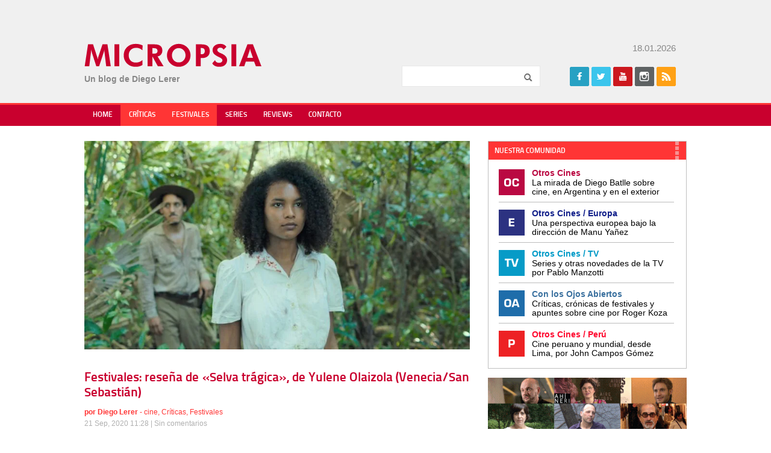

--- FILE ---
content_type: text/html; charset=UTF-8
request_url: https://www.micropsiacine.com/2020/09/festivales-resena-de-selva-tragica-de-yulene-olaizola-venecia-san-sebastian/
body_size: 14949
content:
<!doctype html>
<html>
<head>
    <meta charset="UTF-8">
	<meta name="viewport" content="width=device-width">
	<link rel="profile" href="http://gmpg.org/xfn/11">
	<link rel="pingback" href="https://www.micropsiacine.com/xmlrpc.php">
    <title>Festivales: reseña de &quot;Selva trágica&quot;, de Yulene Olaizola (Venecia/San Sebastián) - Micropsia</title>
	<!--[if lt IE 9]>
	<script data-jetpack-boost="ignore" src="https://www.micropsiacine.com/wp-content/themes/micropsia/js/html5shiv.js"></script>
	<![endif]-->
	<meta name='robots' content='index, follow, max-image-preview:large, max-snippet:-1, max-video-preview:-1' />
<!-- Jetpack Site Verification Tags -->
<meta name="google-site-verification" content="cXjLl7PPmTb3ElYQFbGif1vPWSZlFBaopyz2Nvc-73k" />

	<!-- This site is optimized with the Yoast SEO plugin v24.5 - https://yoast.com/wordpress/plugins/seo/ -->
	<link rel="canonical" href="https://www.micropsiacine.com/2020/09/festivales-resena-de-selva-tragica-de-yulene-olaizola-venecia-san-sebastian/" />
	<meta property="og:locale" content="es_ES" />
	<meta property="og:type" content="article" />
	<meta property="og:title" content="Festivales: reseña de &quot;Selva trágica&quot;, de Yulene Olaizola (Venecia/San Sebastián) - Micropsia" />
	<meta property="og:description" content="La nueva película de la realizadora mexicana es una historia que transcurre en la frontera entre México y Belice en la década de 1920. Pasó por Orizzonti en el Festival de Venecia y se presenta en Donostia en la sección Horizontes latinos" />
	<meta property="og:url" content="https://www.micropsiacine.com/2020/09/festivales-resena-de-selva-tragica-de-yulene-olaizola-venecia-san-sebastian/" />
	<meta property="og:site_name" content="Micropsia" />
	<meta property="article:publisher" content="https://www.facebook.com/micropsiacine" />
	<meta property="article:author" content="https://www.facebook.com/micropsiacine" />
	<meta property="article:published_time" content="2020-09-21T14:28:07+00:00" />
	<meta property="article:modified_time" content="2020-10-04T22:29:40+00:00" />
	<meta property="og:image" content="https://i0.wp.com/www.micropsiacine.com/wp-content/uploads/2020/09/selva-tragica-2-e1600431864569.jpg?fit=800%2C433&ssl=1" />
	<meta property="og:image:width" content="800" />
	<meta property="og:image:height" content="433" />
	<meta property="og:image:type" content="image/jpeg" />
	<meta name="author" content="Diego Lerer" />
	<meta name="twitter:card" content="summary_large_image" />
	<meta name="twitter:creator" content="@dlerer" />
	<meta name="twitter:site" content="@dlerer" />
	<meta name="twitter:label1" content="Escrito por" />
	<meta name="twitter:data1" content="Diego Lerer" />
	<meta name="twitter:label2" content="Tiempo de lectura" />
	<meta name="twitter:data2" content="2 minutos" />
	<script data-jetpack-boost="ignore" type="application/ld+json" class="yoast-schema-graph">{"@context":"https://schema.org","@graph":[{"@type":"Article","@id":"https://www.micropsiacine.com/2020/09/festivales-resena-de-selva-tragica-de-yulene-olaizola-venecia-san-sebastian/#article","isPartOf":{"@id":"https://www.micropsiacine.com/2020/09/festivales-resena-de-selva-tragica-de-yulene-olaizola-venecia-san-sebastian/"},"author":{"name":"Diego Lerer","@id":"https://www.micropsiacine.com/#/schema/person/bcb931dbf2d45fd7fd9bf14dd2849a79"},"headline":"Festivales: reseña de «Selva trágica», de Yulene Olaizola (Venecia/San Sebastián)","datePublished":"2020-09-21T14:28:07+00:00","dateModified":"2020-10-04T22:29:40+00:00","mainEntityOfPage":{"@id":"https://www.micropsiacine.com/2020/09/festivales-resena-de-selva-tragica-de-yulene-olaizola-venecia-san-sebastian/"},"wordCount":457,"commentCount":0,"publisher":{"@id":"https://www.micropsiacine.com/#/schema/person/bcb931dbf2d45fd7fd9bf14dd2849a79"},"image":{"@id":"https://www.micropsiacine.com/2020/09/festivales-resena-de-selva-tragica-de-yulene-olaizola-venecia-san-sebastian/#primaryimage"},"thumbnailUrl":"https://i0.wp.com/www.micropsiacine.com/wp-content/uploads/2020/09/selva-tragica-2-e1600431864569.jpg?fit=800%2C433&ssl=1","keywords":["Selva trágica","venecia","Yulene Olaizola"],"articleSection":["cine","Críticas","Festivales"],"inLanguage":"es","potentialAction":[{"@type":"CommentAction","name":"Comment","target":["https://www.micropsiacine.com/2020/09/festivales-resena-de-selva-tragica-de-yulene-olaizola-venecia-san-sebastian/#respond"]}]},{"@type":"WebPage","@id":"https://www.micropsiacine.com/2020/09/festivales-resena-de-selva-tragica-de-yulene-olaizola-venecia-san-sebastian/","url":"https://www.micropsiacine.com/2020/09/festivales-resena-de-selva-tragica-de-yulene-olaizola-venecia-san-sebastian/","name":"Festivales: reseña de \"Selva trágica\", de Yulene Olaizola (Venecia/San Sebastián) - Micropsia","isPartOf":{"@id":"https://www.micropsiacine.com/#website"},"primaryImageOfPage":{"@id":"https://www.micropsiacine.com/2020/09/festivales-resena-de-selva-tragica-de-yulene-olaizola-venecia-san-sebastian/#primaryimage"},"image":{"@id":"https://www.micropsiacine.com/2020/09/festivales-resena-de-selva-tragica-de-yulene-olaizola-venecia-san-sebastian/#primaryimage"},"thumbnailUrl":"https://i0.wp.com/www.micropsiacine.com/wp-content/uploads/2020/09/selva-tragica-2-e1600431864569.jpg?fit=800%2C433&ssl=1","datePublished":"2020-09-21T14:28:07+00:00","dateModified":"2020-10-04T22:29:40+00:00","breadcrumb":{"@id":"https://www.micropsiacine.com/2020/09/festivales-resena-de-selva-tragica-de-yulene-olaizola-venecia-san-sebastian/#breadcrumb"},"inLanguage":"es","potentialAction":[{"@type":"ReadAction","target":["https://www.micropsiacine.com/2020/09/festivales-resena-de-selva-tragica-de-yulene-olaizola-venecia-san-sebastian/"]}]},{"@type":"ImageObject","inLanguage":"es","@id":"https://www.micropsiacine.com/2020/09/festivales-resena-de-selva-tragica-de-yulene-olaizola-venecia-san-sebastian/#primaryimage","url":"https://i0.wp.com/www.micropsiacine.com/wp-content/uploads/2020/09/selva-tragica-2-e1600431864569.jpg?fit=800%2C433&ssl=1","contentUrl":"https://i0.wp.com/www.micropsiacine.com/wp-content/uploads/2020/09/selva-tragica-2-e1600431864569.jpg?fit=800%2C433&ssl=1","width":800,"height":433},{"@type":"BreadcrumbList","@id":"https://www.micropsiacine.com/2020/09/festivales-resena-de-selva-tragica-de-yulene-olaizola-venecia-san-sebastian/#breadcrumb","itemListElement":[{"@type":"ListItem","position":1,"name":"Portada","item":"https://www.micropsiacine.com/"},{"@type":"ListItem","position":2,"name":"Festivales: reseña de «Selva trágica», de Yulene Olaizola (Venecia/San Sebastián)"}]},{"@type":"WebSite","@id":"https://www.micropsiacine.com/#website","url":"https://www.micropsiacine.com/","name":"Micropsia","description":"","publisher":{"@id":"https://www.micropsiacine.com/#/schema/person/bcb931dbf2d45fd7fd9bf14dd2849a79"},"potentialAction":[{"@type":"SearchAction","target":{"@type":"EntryPoint","urlTemplate":"https://www.micropsiacine.com/?s={search_term_string}"},"query-input":{"@type":"PropertyValueSpecification","valueRequired":true,"valueName":"search_term_string"}}],"inLanguage":"es"},{"@type":["Person","Organization"],"@id":"https://www.micropsiacine.com/#/schema/person/bcb931dbf2d45fd7fd9bf14dd2849a79","name":"Diego Lerer","image":{"@type":"ImageObject","inLanguage":"es","@id":"https://www.micropsiacine.com/#/schema/person/image/","url":"https://i0.wp.com/www.micropsiacine.com/wp-content/uploads/2019/07/MICROPSIA-LOGO.jpg?fit=345%2C70&ssl=1","contentUrl":"https://i0.wp.com/www.micropsiacine.com/wp-content/uploads/2019/07/MICROPSIA-LOGO.jpg?fit=345%2C70&ssl=1","width":345,"height":70,"caption":"Diego Lerer"},"logo":{"@id":"https://www.micropsiacine.com/#/schema/person/image/"},"sameAs":["http://www.micropsiacine.com","https://www.facebook.com/micropsiacine","https://www.instagram.com/diegolerer/","https://x.com/dlerer"],"url":"https://www.micropsiacine.com/author/diego-lerer/"}]}</script>
	<!-- / Yoast SEO plugin. -->


<link rel='dns-prefetch' href='//secure.gravatar.com' />
<link rel='dns-prefetch' href='//www.googletagmanager.com' />
<link rel='dns-prefetch' href='//stats.wp.com' />
<link rel='dns-prefetch' href='//i0.wp.com' />
<link rel='dns-prefetch' href='//v0.wordpress.com' />
<link rel='dns-prefetch' href='//c0.wp.com' />
<link rel='dns-prefetch' href='//widgets.wp.com' />
<link rel='dns-prefetch' href='//s0.wp.com' />
<link rel='dns-prefetch' href='//0.gravatar.com' />
<link rel='dns-prefetch' href='//1.gravatar.com' />
<link rel='dns-prefetch' href='//2.gravatar.com' />
<link rel="alternate" type="application/rss+xml" title="Micropsia &raquo; Feed" href="https://www.micropsiacine.com/feed/" />
<link rel="alternate" type="application/rss+xml" title="Micropsia &raquo; Feed de los comentarios" href="https://www.micropsiacine.com/comments/feed/" />
<link rel="alternate" type="application/rss+xml" title="Micropsia &raquo; Comentario Festivales: reseña de «Selva trágica», de Yulene Olaizola (Venecia/San Sebastián) del feed" href="https://www.micropsiacine.com/2020/09/festivales-resena-de-selva-tragica-de-yulene-olaizola-venecia-san-sebastian/feed/" />
		<!-- This site uses the Google Analytics by MonsterInsights plugin v9.11.1 - Using Analytics tracking - https://www.monsterinsights.com/ -->
							
			
							<!-- / Google Analytics by MonsterInsights -->
		
<!-- www.micropsiacine.com is managing ads with Advanced Ads 2.0.16 – https://wpadvancedads.com/ -->
		<link rel='stylesheet' id='all-css-9d69f57f264ef68b2f6078bd8805bfe0' href='https://www.micropsiacine.com/_jb_static/??-eJyNzj0KwzAMBeDbdKojTKFNh9Cz2LIIquUfbIfg29elS7J1ETz0PiHYs+KIsjmqgLWC49rASkKvhG0xpUNtXWgKHKdRuMJRvCsEcmxIKFBsp5DFdCpKaDXY/+Njd8wnhCm2byfLtnIcllo26CEkt8m4JezH/P06zCss+nHTep7vT31Bu+gPALxW+Q==' type='text/css' media='all' />
<style id='wp-emoji-styles-inline-css'>

	img.wp-smiley, img.emoji {
		display: inline !important;
		border: none !important;
		box-shadow: none !important;
		height: 1em !important;
		width: 1em !important;
		margin: 0 0.07em !important;
		vertical-align: -0.1em !important;
		background: none !important;
		padding: 0 !important;
	}
</style>
<style id='jetpack-sharing-buttons-style-inline-css'>
.jetpack-sharing-buttons__services-list{display:flex;flex-direction:row;flex-wrap:wrap;gap:0;list-style-type:none;margin:5px;padding:0}.jetpack-sharing-buttons__services-list.has-small-icon-size{font-size:12px}.jetpack-sharing-buttons__services-list.has-normal-icon-size{font-size:16px}.jetpack-sharing-buttons__services-list.has-large-icon-size{font-size:24px}.jetpack-sharing-buttons__services-list.has-huge-icon-size{font-size:36px}@media print{.jetpack-sharing-buttons__services-list{display:none!important}}.editor-styles-wrapper .wp-block-jetpack-sharing-buttons{gap:0;padding-inline-start:0}ul.jetpack-sharing-buttons__services-list.has-background{padding:1.25em 2.375em}
</style>
<style id='classic-theme-styles-inline-css'>
/*! This file is auto-generated */
.wp-block-button__link{color:#fff;background-color:#32373c;border-radius:9999px;box-shadow:none;text-decoration:none;padding:calc(.667em + 2px) calc(1.333em + 2px);font-size:1.125em}.wp-block-file__button{background:#32373c;color:#fff;text-decoration:none}
</style>
<style id='global-styles-inline-css'>
body{--wp--preset--color--black: #000000;--wp--preset--color--cyan-bluish-gray: #abb8c3;--wp--preset--color--white: #ffffff;--wp--preset--color--pale-pink: #f78da7;--wp--preset--color--vivid-red: #cf2e2e;--wp--preset--color--luminous-vivid-orange: #ff6900;--wp--preset--color--luminous-vivid-amber: #fcb900;--wp--preset--color--light-green-cyan: #7bdcb5;--wp--preset--color--vivid-green-cyan: #00d084;--wp--preset--color--pale-cyan-blue: #8ed1fc;--wp--preset--color--vivid-cyan-blue: #0693e3;--wp--preset--color--vivid-purple: #9b51e0;--wp--preset--gradient--vivid-cyan-blue-to-vivid-purple: linear-gradient(135deg,rgba(6,147,227,1) 0%,rgb(155,81,224) 100%);--wp--preset--gradient--light-green-cyan-to-vivid-green-cyan: linear-gradient(135deg,rgb(122,220,180) 0%,rgb(0,208,130) 100%);--wp--preset--gradient--luminous-vivid-amber-to-luminous-vivid-orange: linear-gradient(135deg,rgba(252,185,0,1) 0%,rgba(255,105,0,1) 100%);--wp--preset--gradient--luminous-vivid-orange-to-vivid-red: linear-gradient(135deg,rgba(255,105,0,1) 0%,rgb(207,46,46) 100%);--wp--preset--gradient--very-light-gray-to-cyan-bluish-gray: linear-gradient(135deg,rgb(238,238,238) 0%,rgb(169,184,195) 100%);--wp--preset--gradient--cool-to-warm-spectrum: linear-gradient(135deg,rgb(74,234,220) 0%,rgb(151,120,209) 20%,rgb(207,42,186) 40%,rgb(238,44,130) 60%,rgb(251,105,98) 80%,rgb(254,248,76) 100%);--wp--preset--gradient--blush-light-purple: linear-gradient(135deg,rgb(255,206,236) 0%,rgb(152,150,240) 100%);--wp--preset--gradient--blush-bordeaux: linear-gradient(135deg,rgb(254,205,165) 0%,rgb(254,45,45) 50%,rgb(107,0,62) 100%);--wp--preset--gradient--luminous-dusk: linear-gradient(135deg,rgb(255,203,112) 0%,rgb(199,81,192) 50%,rgb(65,88,208) 100%);--wp--preset--gradient--pale-ocean: linear-gradient(135deg,rgb(255,245,203) 0%,rgb(182,227,212) 50%,rgb(51,167,181) 100%);--wp--preset--gradient--electric-grass: linear-gradient(135deg,rgb(202,248,128) 0%,rgb(113,206,126) 100%);--wp--preset--gradient--midnight: linear-gradient(135deg,rgb(2,3,129) 0%,rgb(40,116,252) 100%);--wp--preset--font-size--small: 13px;--wp--preset--font-size--medium: 20px;--wp--preset--font-size--large: 36px;--wp--preset--font-size--x-large: 42px;--wp--preset--spacing--20: 0.44rem;--wp--preset--spacing--30: 0.67rem;--wp--preset--spacing--40: 1rem;--wp--preset--spacing--50: 1.5rem;--wp--preset--spacing--60: 2.25rem;--wp--preset--spacing--70: 3.38rem;--wp--preset--spacing--80: 5.06rem;--wp--preset--shadow--natural: 6px 6px 9px rgba(0, 0, 0, 0.2);--wp--preset--shadow--deep: 12px 12px 50px rgba(0, 0, 0, 0.4);--wp--preset--shadow--sharp: 6px 6px 0px rgba(0, 0, 0, 0.2);--wp--preset--shadow--outlined: 6px 6px 0px -3px rgba(255, 255, 255, 1), 6px 6px rgba(0, 0, 0, 1);--wp--preset--shadow--crisp: 6px 6px 0px rgba(0, 0, 0, 1);}:where(.is-layout-flex){gap: 0.5em;}:where(.is-layout-grid){gap: 0.5em;}body .is-layout-flex{display: flex;}body .is-layout-flex{flex-wrap: wrap;align-items: center;}body .is-layout-flex > *{margin: 0;}body .is-layout-grid{display: grid;}body .is-layout-grid > *{margin: 0;}:where(.wp-block-columns.is-layout-flex){gap: 2em;}:where(.wp-block-columns.is-layout-grid){gap: 2em;}:where(.wp-block-post-template.is-layout-flex){gap: 1.25em;}:where(.wp-block-post-template.is-layout-grid){gap: 1.25em;}.has-black-color{color: var(--wp--preset--color--black) !important;}.has-cyan-bluish-gray-color{color: var(--wp--preset--color--cyan-bluish-gray) !important;}.has-white-color{color: var(--wp--preset--color--white) !important;}.has-pale-pink-color{color: var(--wp--preset--color--pale-pink) !important;}.has-vivid-red-color{color: var(--wp--preset--color--vivid-red) !important;}.has-luminous-vivid-orange-color{color: var(--wp--preset--color--luminous-vivid-orange) !important;}.has-luminous-vivid-amber-color{color: var(--wp--preset--color--luminous-vivid-amber) !important;}.has-light-green-cyan-color{color: var(--wp--preset--color--light-green-cyan) !important;}.has-vivid-green-cyan-color{color: var(--wp--preset--color--vivid-green-cyan) !important;}.has-pale-cyan-blue-color{color: var(--wp--preset--color--pale-cyan-blue) !important;}.has-vivid-cyan-blue-color{color: var(--wp--preset--color--vivid-cyan-blue) !important;}.has-vivid-purple-color{color: var(--wp--preset--color--vivid-purple) !important;}.has-black-background-color{background-color: var(--wp--preset--color--black) !important;}.has-cyan-bluish-gray-background-color{background-color: var(--wp--preset--color--cyan-bluish-gray) !important;}.has-white-background-color{background-color: var(--wp--preset--color--white) !important;}.has-pale-pink-background-color{background-color: var(--wp--preset--color--pale-pink) !important;}.has-vivid-red-background-color{background-color: var(--wp--preset--color--vivid-red) !important;}.has-luminous-vivid-orange-background-color{background-color: var(--wp--preset--color--luminous-vivid-orange) !important;}.has-luminous-vivid-amber-background-color{background-color: var(--wp--preset--color--luminous-vivid-amber) !important;}.has-light-green-cyan-background-color{background-color: var(--wp--preset--color--light-green-cyan) !important;}.has-vivid-green-cyan-background-color{background-color: var(--wp--preset--color--vivid-green-cyan) !important;}.has-pale-cyan-blue-background-color{background-color: var(--wp--preset--color--pale-cyan-blue) !important;}.has-vivid-cyan-blue-background-color{background-color: var(--wp--preset--color--vivid-cyan-blue) !important;}.has-vivid-purple-background-color{background-color: var(--wp--preset--color--vivid-purple) !important;}.has-black-border-color{border-color: var(--wp--preset--color--black) !important;}.has-cyan-bluish-gray-border-color{border-color: var(--wp--preset--color--cyan-bluish-gray) !important;}.has-white-border-color{border-color: var(--wp--preset--color--white) !important;}.has-pale-pink-border-color{border-color: var(--wp--preset--color--pale-pink) !important;}.has-vivid-red-border-color{border-color: var(--wp--preset--color--vivid-red) !important;}.has-luminous-vivid-orange-border-color{border-color: var(--wp--preset--color--luminous-vivid-orange) !important;}.has-luminous-vivid-amber-border-color{border-color: var(--wp--preset--color--luminous-vivid-amber) !important;}.has-light-green-cyan-border-color{border-color: var(--wp--preset--color--light-green-cyan) !important;}.has-vivid-green-cyan-border-color{border-color: var(--wp--preset--color--vivid-green-cyan) !important;}.has-pale-cyan-blue-border-color{border-color: var(--wp--preset--color--pale-cyan-blue) !important;}.has-vivid-cyan-blue-border-color{border-color: var(--wp--preset--color--vivid-cyan-blue) !important;}.has-vivid-purple-border-color{border-color: var(--wp--preset--color--vivid-purple) !important;}.has-vivid-cyan-blue-to-vivid-purple-gradient-background{background: var(--wp--preset--gradient--vivid-cyan-blue-to-vivid-purple) !important;}.has-light-green-cyan-to-vivid-green-cyan-gradient-background{background: var(--wp--preset--gradient--light-green-cyan-to-vivid-green-cyan) !important;}.has-luminous-vivid-amber-to-luminous-vivid-orange-gradient-background{background: var(--wp--preset--gradient--luminous-vivid-amber-to-luminous-vivid-orange) !important;}.has-luminous-vivid-orange-to-vivid-red-gradient-background{background: var(--wp--preset--gradient--luminous-vivid-orange-to-vivid-red) !important;}.has-very-light-gray-to-cyan-bluish-gray-gradient-background{background: var(--wp--preset--gradient--very-light-gray-to-cyan-bluish-gray) !important;}.has-cool-to-warm-spectrum-gradient-background{background: var(--wp--preset--gradient--cool-to-warm-spectrum) !important;}.has-blush-light-purple-gradient-background{background: var(--wp--preset--gradient--blush-light-purple) !important;}.has-blush-bordeaux-gradient-background{background: var(--wp--preset--gradient--blush-bordeaux) !important;}.has-luminous-dusk-gradient-background{background: var(--wp--preset--gradient--luminous-dusk) !important;}.has-pale-ocean-gradient-background{background: var(--wp--preset--gradient--pale-ocean) !important;}.has-electric-grass-gradient-background{background: var(--wp--preset--gradient--electric-grass) !important;}.has-midnight-gradient-background{background: var(--wp--preset--gradient--midnight) !important;}.has-small-font-size{font-size: var(--wp--preset--font-size--small) !important;}.has-medium-font-size{font-size: var(--wp--preset--font-size--medium) !important;}.has-large-font-size{font-size: var(--wp--preset--font-size--large) !important;}.has-x-large-font-size{font-size: var(--wp--preset--font-size--x-large) !important;}
.wp-block-navigation a:where(:not(.wp-element-button)){color: inherit;}
:where(.wp-block-post-template.is-layout-flex){gap: 1.25em;}:where(.wp-block-post-template.is-layout-grid){gap: 1.25em;}
:where(.wp-block-columns.is-layout-flex){gap: 2em;}:where(.wp-block-columns.is-layout-grid){gap: 2em;}
.wp-block-pullquote{font-size: 1.5em;line-height: 1.6;}
</style>


<script data-jetpack-boost="ignore" type="text/javascript" src="https://www.micropsiacine.com/wp-includes/js/jquery/jquery.min.js?ver=3.7.1" id="jquery-core-js"></script>


<!-- Fragmento de código de la etiqueta de Google (gtag.js) añadida por Site Kit -->
<!-- Fragmento de código de Google Analytics añadido por Site Kit -->


<link rel="https://api.w.org/" href="https://www.micropsiacine.com/wp-json/" /><link rel="alternate" type="application/json" href="https://www.micropsiacine.com/wp-json/wp/v2/posts/33427" /><link rel="EditURI" type="application/rsd+xml" title="RSD" href="https://www.micropsiacine.com/xmlrpc.php?rsd" />

<link rel='shortlink' href='https://wp.me/pb6I4B-8H9' />
<link rel="alternate" type="application/json+oembed" href="https://www.micropsiacine.com/wp-json/oembed/1.0/embed?url=https%3A%2F%2Fwww.micropsiacine.com%2F2020%2F09%2Ffestivales-resena-de-selva-tragica-de-yulene-olaizola-venecia-san-sebastian%2F" />
<link rel="alternate" type="text/xml+oembed" href="https://www.micropsiacine.com/wp-json/oembed/1.0/embed?url=https%3A%2F%2Fwww.micropsiacine.com%2F2020%2F09%2Ffestivales-resena-de-selva-tragica-de-yulene-olaizola-venecia-san-sebastian%2F&#038;format=xml" />
<meta name="generator" content="Site Kit by Google 1.170.0" />	<style>img#wpstats{display:none}</style>
		
<!-- Metaetiquetas de Google AdSense añadidas por Site Kit -->
<meta name="google-adsense-platform-account" content="ca-host-pub-2644536267352236">
<meta name="google-adsense-platform-domain" content="sitekit.withgoogle.com">
<!-- Acabar con las metaetiquetas de Google AdSense añadidas por Site Kit -->
<link rel="icon" href="https://i0.wp.com/www.micropsiacine.com/wp-content/uploads/2019/07/cropped-micropsia-1.jpg?fit=32%2C32&#038;ssl=1" sizes="32x32" />
<link rel="icon" href="https://i0.wp.com/www.micropsiacine.com/wp-content/uploads/2019/07/cropped-micropsia-1.jpg?fit=192%2C192&#038;ssl=1" sizes="192x192" />
<link rel="apple-touch-icon" href="https://i0.wp.com/www.micropsiacine.com/wp-content/uploads/2019/07/cropped-micropsia-1.jpg?fit=180%2C180&#038;ssl=1" />
<meta name="msapplication-TileImage" content="https://i0.wp.com/www.micropsiacine.com/wp-content/uploads/2019/07/cropped-micropsia-1.jpg?fit=270%2C270&#038;ssl=1" />
    <link rel="stylesheet" href="https://www.micropsiacine.com/wp-content/themes/micropsia/style.css" /> 
	<link rel="shortcut icon" type="image/x-icon" href="https://www.micropsiacine.com/wp-content/themes/micropsia/favicon.ico" />
</head>

<body class="post-template-default single single-post postid-33427 single-format-standard chrome et_includes_sidebar aa-prefix-micro-"  itemscope itemtype="http://schema.org/WebPage">
	    
    <div id="fb-root"></div>
	
   
    <div id="header" class="clearfix" itemscope itemtype="http://schema.org/WPHeader">
        <div class="wrapper clearfix">
			 <div id="banner-header" class="adblock">
				                <div class="clr"></div>
            </div>
            
            <div id="logo">
            	<a href="https://www.micropsiacine.com" title="Micropsia">Micropsia</a>
            	<div class="blogdesc"></div>
                <div class="blogdesc2">Un blog de Diego Lerer</div>
            </div>
            
            <div class="fright">
                 <div class="date">
                 18.01.2026                 </div>
              
                <div class="widget widget_search clearfix">
                    <form role="search" method="get" id="searchform" class="searchform" action="https://www.micropsiacine.com">
                        <input type="text" value="" name="s" id="s" class="required" maxlength="50" />
                        <input type="submit" id="searchsubmit" value="Buscar" />
                    </form>
                </div>
               
                <div class="widget widget_social clearfix">
                    <h5 class="widgettitle">Seguinos</h5>
                                        <ul class="icons clearfix">
                        <li class="icon facebook"><a href="https://www.facebook.com/Micropsia-140259789427122/" target="fb" title="Facebook">Facebook</a></li>                        <li class="icon twitter"><a href="https://twitter.com/dlerer" target="tw" title="Twitter">Twitter</a></li>                        <li class="icon youtube"><a href="https://www.youtube.com/user/lererdiego/" target="yt" title="Youtube">Youtube</a></li>
                                                
                                                <li class="icon instagram"><a href="https://www.instagram.com/micropsiacine/" target="in" title="Instagram">Instagram</a></li>                                                <li class="icon rss"><a href="https://www.micropsiacine.com/rss" target="rs" title="Rss">Rss</a></li>
                                            </ul>            
                </div>   
            
			</div>
        </div>
    </div> <!-- end header -->
  
    <nav id="main-nav" class="clearfix" itemscope="itemscope" itemtype="http://www.schema.org/SiteNavigationElement">
        <ul id="menu-main-menu" class="main-nav"><li id="menu-item-18407" class="menu-item menu-item-type-custom menu-item-object-custom menu-item-home menu-item-18407"><a href="http://www.micropsiacine.com/">Home</a></li>
<li id="menu-item-18409" class="menu-item menu-item-type-taxonomy menu-item-object-category current-post-ancestor current-menu-parent current-post-parent menu-item-18409"><a href="https://www.micropsiacine.com/category/criticas/">Críticas</a></li>
<li id="menu-item-18451" class="menu-item menu-item-type-taxonomy menu-item-object-category current-post-ancestor current-menu-parent current-post-parent menu-item-18451"><a href="https://www.micropsiacine.com/category/festivales/">Festivales</a></li>
<li id="menu-item-18410" class="menu-item menu-item-type-taxonomy menu-item-object-category menu-item-18410"><a href="https://www.micropsiacine.com/category/series/">Series</a></li>
<li id="menu-item-71190" class="menu-item menu-item-type-taxonomy menu-item-object-category menu-item-71190"><a href="https://www.micropsiacine.com/category/reviews/">Reviews</a></li>
<li id="menu-item-18408" class="menu-item menu-item-type-post_type menu-item-object-page menu-item-18408"><a href="https://www.micropsiacine.com/contacto/">Contacto</a></li>
</ul>		</div>
        <div id="mobile_links"><a href="#" class="mobile_nav closed">Menu</a></div> 
    </nav> <!-- end #main-menu -->
    
    
    <div class="wrapper clearfix" id="content" itemprop="mainContentOfPage">
                        
	
    <div class="content-left">
		            
            <article id="post-33427" class="post-content" itemscope itemtype="http://schema.org/Article">
			                        <div class="post-thumbnail p30"><img itemprop="image" src="https://i0.wp.com/www.micropsiacine.com/wp-content/uploads/2020/09/selva-tragica-2-e1600431864569.jpg?fit=800%2C433&#038;ssl=1" alt='Festivales: reseña de «Selva trágica», de Yulene Olaizola (Venecia/San Sebastián)' width='640' height='' /></div>    
                  
                
                 <h1 class="post-title p10" itemprop="name">Festivales: reseña de «Selva trágica», de Yulene Olaizola (Venecia/San Sebastián)</h1>	
                 <div class="meta-info p20 text-small">
                   
                    <div class="text-yellow">
                        <b>por <a href="https://www.micropsiacine.com/author/diego-lerer/" title="Posts por Diego Lerer" rel="author">Diego Lerer</a></b> - <a href="https://www.micropsiacine.com/category/cine/" rel="category tag">cine</a>, <a href="https://www.micropsiacine.com/category/criticas/" rel="category tag">Críticas</a>, <a href="https://www.micropsiacine.com/category/festivales/" rel="category tag">Festivales</a>                                                <div class="text-gray">21 Sep, 2020 11:28 | <span class="comments-number"><a href="https://www.micropsiacine.com/2020/09/festivales-resena-de-selva-tragica-de-yulene-olaizola-venecia-san-sebastian/#respond">Sin comentarios</a></span></div>
                    </div>
                </div>
                <div class="p20 bold"><p>La nueva película de la realizadora mexicana es una historia que transcurre en la frontera entre México y Belice en la década de 1920. Pasó por Orizzonti en el Festival de Venecia y se presenta en Donostia en la sección Horizontes latinos</p>
</div>
               
                <div class="share">
    <ul>
    	<li class="share-facebook">
        	<div class="fb-share-button" data-href="https://www.micropsiacine.com/2020/09/festivales-resena-de-selva-tragica-de-yulene-olaizola-venecia-san-sebastian/" data-layout="button_count" data-size="small" data-mobile-iframe="true"><a class="fb-xfbml-parse-ignore" target="_blank" href="https://www.facebook.com/sharer/sharer.php?u=https%3A%2F%2Fdevelopers.facebook.com%2Fdocs%2Fplugins%2F&amp;src=sdkpreparse">Facebook</a></div>    
        </li>
        <li class="share-twitter"><a href="https://twitter.com/share" class="twitter-share-button" data-url="http://twitter.com/share?text=Festivales: reseña de «Selva trágica», de Yulene Olaizola (Venecia/San Sebastián)&url=https://www.micropsiacine.com/2020/09/festivales-resena-de-selva-tragica-de-yulene-olaizola-venecia-san-sebastian/" data-text="https://www.micropsiacine.com/2020/09/festivales-resena-de-selva-tragica-de-yulene-olaizola-venecia-san-sebastian/ Festivales: reseña de «Selva trágica», de Yulene Olaizola (Venecia/San Sebastián)" >Tweet</a></li>
        <li class="share-tumblr"><a target="_blank" href="http://www.tumblr.com/share/link/?url=https://www.micropsiacine.com/2020/09/festivales-resena-de-selva-tragica-de-yulene-olaizola-venecia-san-sebastian/" title="Compartir en Tumblr" style="display:inline-block; text-indent:-9999px; overflow:hidden; width:62px; height:20px; background:url('//platform.tumblr.com/v1/share_2.png') top left no-repeat transparent;">Compartir en Tumblr</a></li>
    </ul>
</div>               
                <div itemprop="articleBody" class="clearfix p20"><div class="micro-antes-del-contenido" style="margin-top: 5px;margin-bottom: 15px;" id="micro-2887440529"><a href="https://www.youtube.com/@FilmayAclaracion" aria-label="FyAC_BANNER MICROPSIA_OP A"><img decoding="async" src="https://i0.wp.com/www.micropsiacine.com/wp-content/uploads/2021/04/FyAC_BANNER-MICROPSIA_OP-A.png?fit=800%2C160&#038;ssl=1" alt=""  srcset="https://i0.wp.com/www.micropsiacine.com/wp-content/uploads/2021/04/FyAC_BANNER-MICROPSIA_OP-A.png?w=800&ssl=1 800w, https://i0.wp.com/www.micropsiacine.com/wp-content/uploads/2021/04/FyAC_BANNER-MICROPSIA_OP-A.png?resize=300%2C60&ssl=1 300w, https://i0.wp.com/www.micropsiacine.com/wp-content/uploads/2021/04/FyAC_BANNER-MICROPSIA_OP-A.png?resize=200%2C40&ssl=1 200w, https://i0.wp.com/www.micropsiacine.com/wp-content/uploads/2021/04/FyAC_BANNER-MICROPSIA_OP-A.png?resize=768%2C154&ssl=1 768w" sizes="(max-width: 800px) 100vw, 800px" class="no-lazyload" width="800" height="160"   /></a></div>
<p class="has-drop-cap">Algunas de las críticas que aparecerán a lo largo de mi cobertura del Festival de San Sebastián son textos que en realidad escribí para el catálogo de la Viennale, que empezará el próximo 22 de octubre. Las limitaciones específicas de longitud de ese tipo de textos explican su brevedad. Como la crítica fue escrita, originalmente, en inglés, les dejo la versión en ese idioma abajo. La que está arriba es, extrañamente, la traducción del inglés al castellano.</p>



<hr class="wp-block-separator"/>



<p>En las exuberantes profundidades de la jungla maya, cerca de la frontera entre México y Belice durante la década de 1920, un grupo de trabajadores mexicanos extrae chicle de los árboles para su comercialización. Un pequeño ejército de personas en conflicto, pasan meses y meses en medio de la nada, depredando la naturaleza, empezando a enloquecer en el proceso. De repente, llega una hermosa joven de Belice y crea un caos dentro del ya complicado y difícil grupo. Y luego, tal vez, la propia jungla decida vengarse de los invasores. ¿Es esto real o es la jungla jugando con su percepción, tratando de salvarse del pillaje? </p>



<p>Epica histórica, de pequeña escala pero compleja en su ambición, “<strong>Selva trágica</strong>” cuenta la historia de un choque cultural, de las formas en que la tierra &#8211;a través de sus plantas y animales, sus espíritus e incluso sus poderosas criaturas míticas&#8211; se protege de los invasores y lucha por su supervivencia. Un cuento metafórico sobre el abuso en todas sus diferentes formas.</p>



<hr class="wp-block-separator"/>



<figure class="wp-block-image size-large"><img data-recalc-dims="1" fetchpriority="high" decoding="async" width="700" height="363" src="https://i0.wp.com/www.micropsiacine.com/wp-content/uploads/2020/09/yulene-olaizola-selva-tragica-920x477-1-e1600431888521.jpg?resize=700%2C363&#038;ssl=1" alt="" class="wp-image-33430"/></figure>



<hr class="wp-block-separator"/>



<p>In the lush depths of the Mayan jungle, near the Mexico-Belize border during the 1920s, a group of Mexican workers extract gum from the trees. A small army of conflicting people, they spend months and months in the middle of nowhere, preying on nature, going slightly mad in the process. Suddenly, a young beautiful woman from Belize arrives and creates chaos within the already complicated and difficult group. And then, just maybe, the jungle itself decides to take revenge on the invaders. Is this real or is it the jungle playing games with their perception, trying to save itself from the pillage? </p>



<p>An historical epic, small in scale but complex in its ambition, <strong>“Selva trágica”</strong> tells the story of a culture clash, of the ways in which the land &#8211;through its plants and animals, its spirits and even its powerful mythical creatures&#8211; protects itself from invaders and fights for its survival. A metaphorical tale about abuse in all of its different forms.</p>



<hr class="wp-block-separator"/>



<p class="has-background has-cyan-bluish-gray-background-color"><strong><em>Texto escrito originalmente para el catálogo de la Viennale 2020</em></strong></p>



<hr class="wp-block-separator"/>
</div>
                <div class="p20">Tags: <a href="https://www.micropsiacine.com/tag/selva-tragica/" rel="tag">Selva trágica</a>, <a href="https://www.micropsiacine.com/tag/venecia/" rel="tag">venecia</a>, <a href="https://www.micropsiacine.com/tag/yulene-olaizola/" rel="tag">Yulene Olaizola</a></div>
                
                <div class="share">
    <ul>
    	<li class="share-facebook">
        	<div class="fb-share-button" data-href="https://www.micropsiacine.com/2020/09/festivales-resena-de-selva-tragica-de-yulene-olaizola-venecia-san-sebastian/" data-layout="button_count" data-size="small" data-mobile-iframe="true"><a class="fb-xfbml-parse-ignore" target="_blank" href="https://www.facebook.com/sharer/sharer.php?u=https%3A%2F%2Fdevelopers.facebook.com%2Fdocs%2Fplugins%2F&amp;src=sdkpreparse">Facebook</a></div>    
        </li>
        <li class="share-twitter"><a href="https://twitter.com/share" class="twitter-share-button" data-url="http://twitter.com/share?text=Festivales: reseña de «Selva trágica», de Yulene Olaizola (Venecia/San Sebastián)&url=https://www.micropsiacine.com/2020/09/festivales-resena-de-selva-tragica-de-yulene-olaizola-venecia-san-sebastian/" data-text="https://www.micropsiacine.com/2020/09/festivales-resena-de-selva-tragica-de-yulene-olaizola-venecia-san-sebastian/ Festivales: reseña de «Selva trágica», de Yulene Olaizola (Venecia/San Sebastián)" >Tweet</a></li>
        <li class="share-tumblr"><a target="_blank" href="http://www.tumblr.com/share/link/?url=https://www.micropsiacine.com/2020/09/festivales-resena-de-selva-tragica-de-yulene-olaizola-venecia-san-sebastian/" title="Compartir en Tumblr" style="display:inline-block; text-indent:-9999px; overflow:hidden; width:62px; height:20px; background:url('//platform.tumblr.com/v1/share_2.png') top left no-repeat transparent;">Compartir en Tumblr</a></li>
    </ul>
</div>                
                               
            </article>
            
            <div class="clr"></div>
            <!-- You can start editing here. -->

<section id="comment-wrap">
		   <div id="comment-section" class="nocomments">
		  			 <!-- If comments are open, but there are no comments. -->
		  	   </div>
				<div class="clearfix">
				<div id="respond" class="comment-respond">
		<h3 id="reply-title" class="comment-reply-title">Dejar un comentario <small><a rel="nofollow" id="cancel-comment-reply-link" href="/2020/09/festivales-resena-de-selva-tragica-de-yulene-olaizola-venecia-san-sebastian/#respond" style="display:none;">Cancelar la respuesta</a></small></h3><form action="https://www.micropsiacine.com/wp-comments-post.php" method="post" id="commentform" class="comment-form"><p class="comment-notes"><span id="email-notes">Tu dirección de correo electrónico no será publicada.</span> <span class="required-field-message">Los campos obligatorios están marcados con <span class="required">*</span></span></p><p class="comment-form-comment"><textarea id="comment" name="comment" cols="45" rows="8" aria-required="true" placeholder="Comentario" class="required"></textarea></p><p class="comment-form-author"><label for="author">Nombre <span class="required">*</span></label> <input id="author" name="author" type="text" value="" size="30" maxlength="245" autocomplete="name" required="required" /></p>
<p class="comment-form-email"><label for="email">Correo electrónico <span class="required">*</span></label> <input id="email" name="email" type="text" value="" size="30" maxlength="100" aria-describedby="email-notes" autocomplete="email" required="required" /></p>
<p class="comment-form-url"><label for="url">Web</label> <input id="url" name="url" type="text" value="" size="30" maxlength="200" autocomplete="url" /></p>
<p class="comment-subscription-form"><input type="checkbox" name="subscribe_comments" id="subscribe_comments" value="subscribe" style="width: auto; -moz-appearance: checkbox; -webkit-appearance: checkbox;" /> <label class="subscribe-label" id="subscribe-label" for="subscribe_comments">Recibir un correo electrónico con los siguientes comentarios a esta entrada.</label></p><p class="comment-subscription-form"><input type="checkbox" name="subscribe_blog" id="subscribe_blog" value="subscribe" style="width: auto; -moz-appearance: checkbox; -webkit-appearance: checkbox;" /> <label class="subscribe-label" id="subscribe-blog-label" for="subscribe_blog">Recibir un correo electrónico con cada nueva entrada.</label></p><p class="form-submit"><input name="submit" type="submit" id="submit" class="submit" value="Enviar comentario" /> <input type='hidden' name='comment_post_ID' value='33427' id='comment_post_ID' />
<input type='hidden' name='comment_parent' id='comment_parent' value='0' />
</p><p style="display: none;"><input type="hidden" id="akismet_comment_nonce" name="akismet_comment_nonce" value="601d073118" /></p><p style="display: none !important;" class="akismet-fields-container" data-prefix="ak_"><label>&#916;<textarea name="ak_hp_textarea" cols="45" rows="8" maxlength="100"></textarea></label><input type="hidden" id="ak_js_1" name="ak_js" value="5"/></p></form>	</div><!-- #respond -->
	<p class="akismet_comment_form_privacy_notice">Este sitio usa Akismet para reducir el spam. <a href="https://akismet.com/privacy/" target="_blank" rel="nofollow noopener"> Aprende cómo se procesan los datos de tus comentarios.</a></p>       	</div>
		
</section>                 
            
    </div>

	<div id="sidebar" itemscope itemtype="http://schema.org/WPSidebar">
	<div class="widget widget_blogs clearfix">
        <h5 class="widgettitle">Nuestra Comunidad</h5>
        <ul>
            <li class="oc"><a target="_blank" href="http://www.otroscines.com"><span class="title" style="color:#ba0942"  >Otros Cines</span><span class="desc">La mirada de Diego Batlle sobre cine, en Argentina y en el exterior</span></a></li>
            <li class="europa"><a target="_blank" href="http://www.otroscineseuropa.com"><span class="title" style="color:#111f8a"  >Otros Cines / Europa</span><span class="desc">Una perspectiva europea bajo la
dirección de Manu Yañez</span></a></li>
           <li class="tv"><a target="_blank" href="http://www.otroscinestv.com"><span class="title" style="color:#009ac7">Otros Cines / TV</span><span class="desc">Series y otras novedades de la TV por Pablo Manzotti</span></a></li>
            <li class="ojosabiertos"><a target="_blank" href="http://ojosabiertos.otroscines.com"><span class="title" style="color:#3b719f">Con los Ojos Abiertos</span><span class="desc">Críticas, crónicas de festivales y apuntes sobre cine por Roger Koza</span></a></li>
            <li class="peru"><a target="_blank" href="http://peru.otroscines.com"><span class="title" style="color:#ff0a2f">Otros Cines / Perú</span><span class="desc">Cine peruano y mundial, desde Lima, por John Campos Gómez</span></a></li>
        </ul>
    </div>
    
    <div class="banner-sidebar widget" align="center"><a href="http://www.directoresav.com.ar/" target="ad"><img src="http://www.micropsiacine.com/wp-content/uploads/2017/01/dac_330x85-feb-2017.gif"></a></div>
    
	    
    <div class="banner-sidebar widget" align="center"></div>
    <div class="banner-sidebar widget" align="center"></div>
    <div class="banner-sidebar widget" align="center"><a href="http://www.ucine.edu.ar/" target="ad"><img src="http://www.micropsiacine.com/wp-content/uploads/2017/03/fuc-agosto-2016.gif"></a></div>
    <div class="banner-sidebar widget" align="center"></div>
    <div class="banner-sidebar widget" align="center"><a href="http://www.cic.edu.ar/" target="ad"><img src="http://www.micropsiacine.com/wp-content/uploads/2017/09/CIC330-x-120-otros-cines-M18.gif"></a></div>
    <div class="banner-sidebar widget" align="center"></div>    
    <div class="banner-sidebar widget" align="center"></div>
    <div class="banner-sidebar widget" align="center"></div>
    <div class="banner-sidebar widget" align="center"></div>
    <div class="banner-sidebar widget" align="center"></div>
    <div class="banner-sidebar widget" align="center"></div>
    <div class="banner-sidebar widget" align="center"></div>
    <div class="banner-sidebar widget" align="center"></div>
    <div class="banner-sidebar widget" align="center"></div>
</div>    
	
    </div> <!-- end main content -->
    
    <div id="footer-bottom">
    	<div class="wrapper clearfix">
	    	<div class="fleft col1">&copy; Copyright 2011-2026 Otros Cines Micropsia - Todos los derechos reservados.</div>
           <div class="fright col2"><a href="http://www.pisotres.net/" target="pt">Desarrollado por PisoTres</a></div>
        </div>
    </div>
	



    

    
    
<script src="//www.googletagmanager.com/gtag/js?id=G-YWWBVSQTT1"  data-cfasync="false" data-wpfc-render="false" type="text/javascript" async></script><script data-cfasync="false" data-wpfc-render="false" type="text/javascript">
				var mi_version = '9.11.1';
				var mi_track_user = true;
				var mi_no_track_reason = '';
								var MonsterInsightsDefaultLocations = {"page_location":"https:\/\/www.micropsiacine.com\/2020\/09\/festivales-resena-de-selva-tragica-de-yulene-olaizola-venecia-san-sebastian\/"};
								if ( typeof MonsterInsightsPrivacyGuardFilter === 'function' ) {
					var MonsterInsightsLocations = (typeof MonsterInsightsExcludeQuery === 'object') ? MonsterInsightsPrivacyGuardFilter( MonsterInsightsExcludeQuery ) : MonsterInsightsPrivacyGuardFilter( MonsterInsightsDefaultLocations );
				} else {
					var MonsterInsightsLocations = (typeof MonsterInsightsExcludeQuery === 'object') ? MonsterInsightsExcludeQuery : MonsterInsightsDefaultLocations;
				}

								var disableStrs = [
										'ga-disable-G-YWWBVSQTT1',
									];

				/* Function to detect opted out users */
				function __gtagTrackerIsOptedOut() {
					for (var index = 0; index < disableStrs.length; index++) {
						if (document.cookie.indexOf(disableStrs[index] + '=true') > -1) {
							return true;
						}
					}

					return false;
				}

				/* Disable tracking if the opt-out cookie exists. */
				if (__gtagTrackerIsOptedOut()) {
					for (var index = 0; index < disableStrs.length; index++) {
						window[disableStrs[index]] = true;
					}
				}

				/* Opt-out function */
				function __gtagTrackerOptout() {
					for (var index = 0; index < disableStrs.length; index++) {
						document.cookie = disableStrs[index] + '=true; expires=Thu, 31 Dec 2099 23:59:59 UTC; path=/';
						window[disableStrs[index]] = true;
					}
				}

				if ('undefined' === typeof gaOptout) {
					function gaOptout() {
						__gtagTrackerOptout();
					}
				}
								window.dataLayer = window.dataLayer || [];

				window.MonsterInsightsDualTracker = {
					helpers: {},
					trackers: {},
				};
				if (mi_track_user) {
					function __gtagDataLayer() {
						dataLayer.push(arguments);
					}

					function __gtagTracker(type, name, parameters) {
						if (!parameters) {
							parameters = {};
						}

						if (parameters.send_to) {
							__gtagDataLayer.apply(null, arguments);
							return;
						}

						if (type === 'event') {
														parameters.send_to = monsterinsights_frontend.v4_id;
							var hookName = name;
							if (typeof parameters['event_category'] !== 'undefined') {
								hookName = parameters['event_category'] + ':' + name;
							}

							if (typeof MonsterInsightsDualTracker.trackers[hookName] !== 'undefined') {
								MonsterInsightsDualTracker.trackers[hookName](parameters);
							} else {
								__gtagDataLayer('event', name, parameters);
							}
							
						} else {
							__gtagDataLayer.apply(null, arguments);
						}
					}

					__gtagTracker('js', new Date());
					__gtagTracker('set', {
						'developer_id.dZGIzZG': true,
											});
					if ( MonsterInsightsLocations.page_location ) {
						__gtagTracker('set', MonsterInsightsLocations);
					}
										__gtagTracker('config', 'G-YWWBVSQTT1', {"forceSSL":"true","link_attribution":"true"} );
										window.gtag = __gtagTracker;										(function () {
						/* https://developers.google.com/analytics/devguides/collection/analyticsjs/ */
						/* ga and __gaTracker compatibility shim. */
						var noopfn = function () {
							return null;
						};
						var newtracker = function () {
							return new Tracker();
						};
						var Tracker = function () {
							return null;
						};
						var p = Tracker.prototype;
						p.get = noopfn;
						p.set = noopfn;
						p.send = function () {
							var args = Array.prototype.slice.call(arguments);
							args.unshift('send');
							__gaTracker.apply(null, args);
						};
						var __gaTracker = function () {
							var len = arguments.length;
							if (len === 0) {
								return;
							}
							var f = arguments[len - 1];
							if (typeof f !== 'object' || f === null || typeof f.hitCallback !== 'function') {
								if ('send' === arguments[0]) {
									var hitConverted, hitObject = false, action;
									if ('event' === arguments[1]) {
										if ('undefined' !== typeof arguments[3]) {
											hitObject = {
												'eventAction': arguments[3],
												'eventCategory': arguments[2],
												'eventLabel': arguments[4],
												'value': arguments[5] ? arguments[5] : 1,
											}
										}
									}
									if ('pageview' === arguments[1]) {
										if ('undefined' !== typeof arguments[2]) {
											hitObject = {
												'eventAction': 'page_view',
												'page_path': arguments[2],
											}
										}
									}
									if (typeof arguments[2] === 'object') {
										hitObject = arguments[2];
									}
									if (typeof arguments[5] === 'object') {
										Object.assign(hitObject, arguments[5]);
									}
									if ('undefined' !== typeof arguments[1].hitType) {
										hitObject = arguments[1];
										if ('pageview' === hitObject.hitType) {
											hitObject.eventAction = 'page_view';
										}
									}
									if (hitObject) {
										action = 'timing' === arguments[1].hitType ? 'timing_complete' : hitObject.eventAction;
										hitConverted = mapArgs(hitObject);
										__gtagTracker('event', action, hitConverted);
									}
								}
								return;
							}

							function mapArgs(args) {
								var arg, hit = {};
								var gaMap = {
									'eventCategory': 'event_category',
									'eventAction': 'event_action',
									'eventLabel': 'event_label',
									'eventValue': 'event_value',
									'nonInteraction': 'non_interaction',
									'timingCategory': 'event_category',
									'timingVar': 'name',
									'timingValue': 'value',
									'timingLabel': 'event_label',
									'page': 'page_path',
									'location': 'page_location',
									'title': 'page_title',
									'referrer' : 'page_referrer',
								};
								for (arg in args) {
																		if (!(!args.hasOwnProperty(arg) || !gaMap.hasOwnProperty(arg))) {
										hit[gaMap[arg]] = args[arg];
									} else {
										hit[arg] = args[arg];
									}
								}
								return hit;
							}

							try {
								f.hitCallback();
							} catch (ex) {
							}
						};
						__gaTracker.create = newtracker;
						__gaTracker.getByName = newtracker;
						__gaTracker.getAll = function () {
							return [];
						};
						__gaTracker.remove = noopfn;
						__gaTracker.loaded = true;
						window['__gaTracker'] = __gaTracker;
					})();
									} else {
										console.log("");
					(function () {
						function __gtagTracker() {
							return null;
						}

						window['__gtagTracker'] = __gtagTracker;
						window['gtag'] = __gtagTracker;
					})();
									}
			</script><script type="text/javascript">
/* <![CDATA[ */
window._wpemojiSettings = {"baseUrl":"https:\/\/s.w.org\/images\/core\/emoji\/15.0.3\/72x72\/","ext":".png","svgUrl":"https:\/\/s.w.org\/images\/core\/emoji\/15.0.3\/svg\/","svgExt":".svg","source":{"concatemoji":"https:\/\/www.micropsiacine.com\/wp-includes\/js\/wp-emoji-release.min.js?ver=9026c3ead71ca113b31770779270466d"}};
/*! This file is auto-generated */
!function(i,n){var o,s,e;function c(e){try{var t={supportTests:e,timestamp:(new Date).valueOf()};sessionStorage.setItem(o,JSON.stringify(t))}catch(e){}}function p(e,t,n){e.clearRect(0,0,e.canvas.width,e.canvas.height),e.fillText(t,0,0);var t=new Uint32Array(e.getImageData(0,0,e.canvas.width,e.canvas.height).data),r=(e.clearRect(0,0,e.canvas.width,e.canvas.height),e.fillText(n,0,0),new Uint32Array(e.getImageData(0,0,e.canvas.width,e.canvas.height).data));return t.every(function(e,t){return e===r[t]})}function u(e,t,n){switch(t){case"flag":return n(e,"\ud83c\udff3\ufe0f\u200d\u26a7\ufe0f","\ud83c\udff3\ufe0f\u200b\u26a7\ufe0f")?!1:!n(e,"\ud83c\uddfa\ud83c\uddf3","\ud83c\uddfa\u200b\ud83c\uddf3")&&!n(e,"\ud83c\udff4\udb40\udc67\udb40\udc62\udb40\udc65\udb40\udc6e\udb40\udc67\udb40\udc7f","\ud83c\udff4\u200b\udb40\udc67\u200b\udb40\udc62\u200b\udb40\udc65\u200b\udb40\udc6e\u200b\udb40\udc67\u200b\udb40\udc7f");case"emoji":return!n(e,"\ud83d\udc26\u200d\u2b1b","\ud83d\udc26\u200b\u2b1b")}return!1}function f(e,t,n){var r="undefined"!=typeof WorkerGlobalScope&&self instanceof WorkerGlobalScope?new OffscreenCanvas(300,150):i.createElement("canvas"),a=r.getContext("2d",{willReadFrequently:!0}),o=(a.textBaseline="top",a.font="600 32px Arial",{});return e.forEach(function(e){o[e]=t(a,e,n)}),o}function t(e){var t=i.createElement("script");t.src=e,t.defer=!0,i.head.appendChild(t)}"undefined"!=typeof Promise&&(o="wpEmojiSettingsSupports",s=["flag","emoji"],n.supports={everything:!0,everythingExceptFlag:!0},e=new Promise(function(e){i.addEventListener("DOMContentLoaded",e,{once:!0})}),new Promise(function(t){var n=function(){try{var e=JSON.parse(sessionStorage.getItem(o));if("object"==typeof e&&"number"==typeof e.timestamp&&(new Date).valueOf()<e.timestamp+604800&&"object"==typeof e.supportTests)return e.supportTests}catch(e){}return null}();if(!n){if("undefined"!=typeof Worker&&"undefined"!=typeof OffscreenCanvas&&"undefined"!=typeof URL&&URL.createObjectURL&&"undefined"!=typeof Blob)try{var e="postMessage("+f.toString()+"("+[JSON.stringify(s),u.toString(),p.toString()].join(",")+"));",r=new Blob([e],{type:"text/javascript"}),a=new Worker(URL.createObjectURL(r),{name:"wpTestEmojiSupports"});return void(a.onmessage=function(e){c(n=e.data),a.terminate(),t(n)})}catch(e){}c(n=f(s,u,p))}t(n)}).then(function(e){for(var t in e)n.supports[t]=e[t],n.supports.everything=n.supports.everything&&n.supports[t],"flag"!==t&&(n.supports.everythingExceptFlag=n.supports.everythingExceptFlag&&n.supports[t]);n.supports.everythingExceptFlag=n.supports.everythingExceptFlag&&!n.supports.flag,n.DOMReady=!1,n.readyCallback=function(){n.DOMReady=!0}}).then(function(){return e}).then(function(){var e;n.supports.everything||(n.readyCallback(),(e=n.source||{}).concatemoji?t(e.concatemoji):e.wpemoji&&e.twemoji&&(t(e.twemoji),t(e.wpemoji)))}))}((window,document),window._wpemojiSettings);
/* ]]> */
</script><script id="micro-ready">
			window.advanced_ads_ready=function(e,a){a=a||"complete";var d=function(e){return"interactive"===a?"loading"!==e:"complete"===e};d(document.readyState)?e():document.addEventListener("readystatechange",(function(a){d(a.target.readyState)&&e()}),{once:"interactive"===a})},window.advanced_ads_ready_queue=window.advanced_ads_ready_queue||[];		</script><script type='text/javascript' src='https://www.micropsiacine.com/wp-content/plugins/google-analytics-for-wordpress/assets/js/frontend-gtag.min.js?m=1767808314'></script><script data-cfasync="false" data-wpfc-render="false" type="text/javascript" id='monsterinsights-frontend-script-js-extra'>/* <![CDATA[ */
var monsterinsights_frontend = {"js_events_tracking":"true","download_extensions":"doc,pdf,ppt,zip,xls,docx,pptx,xlsx","inbound_paths":"[{\"path\":\"\\\/go\\\/\",\"label\":\"affiliate\"},{\"path\":\"\\\/recommend\\\/\",\"label\":\"affiliate\"}]","home_url":"https:\/\/www.micropsiacine.com","hash_tracking":"false","v4_id":"G-YWWBVSQTT1"};/* ]]> */
</script><script type='text/javascript' src='https://www.micropsiacine.com/_jb_static/??-eJyVzcEOQDAQBNC/caLVCD2Jb6l2sWKLdhF/rweJs2SSuczLyGsr0NvlcBDlnLIfEO63CsIxGAZB6MUcc5nGdvUMniVPQIkQ2rBuEc2HxYB8oos/xGkWdN9RR63SZalV1eg6s32rHsdoPSY='></script><script type="text/javascript" src="https://www.googletagmanager.com/gtag/js?id=G-QSGKNW9QFP" id="google_gtagjs-js" async></script><script type="text/javascript" id="google_gtagjs-js-after">
/* <![CDATA[ */
window.dataLayer = window.dataLayer || [];function gtag(){dataLayer.push(arguments);}
gtag("set","linker",{"domains":["www.micropsiacine.com"]});
gtag("js", new Date());
gtag("set", "developer_id.dZTNiMT", true);
gtag("config", "G-QSGKNW9QFP");
/* ]]> */
</script><script type="text/javascript">
(function(url){
	if(/(?:Chrome\/26\.0\.1410\.63 Safari\/537\.31|WordfenceTestMonBot)/.test(navigator.userAgent)){ return; }
	var addEvent = function(evt, handler) {
		if (window.addEventListener) {
			document.addEventListener(evt, handler, false);
		} else if (window.attachEvent) {
			document.attachEvent('on' + evt, handler);
		}
	};
	var removeEvent = function(evt, handler) {
		if (window.removeEventListener) {
			document.removeEventListener(evt, handler, false);
		} else if (window.detachEvent) {
			document.detachEvent('on' + evt, handler);
		}
	};
	var evts = 'contextmenu dblclick drag dragend dragenter dragleave dragover dragstart drop keydown keypress keyup mousedown mousemove mouseout mouseover mouseup mousewheel scroll'.split(' ');
	var logHuman = function() {
		if (window.wfLogHumanRan) { return; }
		window.wfLogHumanRan = true;
		var wfscr = document.createElement('script');
		wfscr.type = 'text/javascript';
		wfscr.async = true;
		wfscr.src = url + '&r=' + Math.random();
		(document.getElementsByTagName('head')[0]||document.getElementsByTagName('body')[0]).appendChild(wfscr);
		for (var i = 0; i < evts.length; i++) {
			removeEvent(evts[i], logHuman);
		}
	};
	for (var i = 0; i < evts.length; i++) {
		addEvent(evts[i], logHuman);
	}
})('//www.micropsiacine.com/?wordfence_lh=1&hid=4B714CC4ACDA21C008FD6A8229C5B333');
</script><script  async src="https://pagead2.googlesyndication.com/pagead/js/adsbygoogle.js?client=ca-pub-7866277301536055" crossorigin="anonymous"></script><script>(function(d, s, id) {
      var js, fjs = d.getElementsByTagName(s)[0];
      if (d.getElementById(id)) return;
      js = d.createElement(s); js.id = id;
      js.src = "//connect.facebook.net/es_ES/all.js#xfbml=1&appId=";
      fjs.parentNode.insertBefore(js, fjs);
    }(document, 'script', 'facebook-jssdk'));</script><script>document.getElementById( "ak_js_1" ).setAttribute( "value", ( new Date() ).getTime() );</script><script type='text/javascript' src='https://www.micropsiacine.com/_jb_static/??/wp-includes/js/comment-reply.min.js,/wp-content/plugins/advanced-ads/admin/assets/js/advertisement.js?m=1767383052&#038;cb=1'></script><script type="text/javascript" src="https://stats.wp.com/e-202603.js" id="jetpack-stats-js" data-wp-strategy="defer"></script><script type="text/javascript" id="jetpack-stats-js-after">
/* <![CDATA[ */
_stq = window._stq || [];
_stq.push([ "view", JSON.parse("{\"v\":\"ext\",\"blog\":\"164139085\",\"post\":\"33427\",\"tz\":\"-3\",\"srv\":\"www.micropsiacine.com\",\"j\":\"1:14.0\"}") ]);
_stq.push([ "clickTrackerInit", "164139085", "33427" ]);
/* ]]> */
</script><script defer type='text/javascript' src='https://www.micropsiacine.com/wp-content/plugins/akismet/_inc/akismet-frontend.js?m=1763410466'></script><script>!function(){window.advanced_ads_ready_queue=window.advanced_ads_ready_queue||[],advanced_ads_ready_queue.push=window.advanced_ads_ready;for(var d=0,a=advanced_ads_ready_queue.length;d<a;d++)advanced_ads_ready(advanced_ads_ready_queue[d])}();</script><script>window.twttr = (function(d, s, id) {
	  var js, fjs = d.getElementsByTagName(s)[0],
		t = window.twttr || {};
	  if (d.getElementById(id)) return t;
	  js = d.createElement(s);
	  js.id = id;
	  js.src = "https://platform.twitter.com/widgets.js";
	  fjs.parentNode.insertBefore(js, fjs);
	 
	  t._e = [];
	  t.ready = function(f) {
		t._e.push(f);
	  };
	 
	  return t;
	}(document, "script", "twitter-wjs"));</script><script>
jQuery(document).ready(function($){
	$('.content-left').fitVids();
	
	$('.validate').validate();
	jQuery.extend(jQuery.validator.messages, { required: "", email: "" }); // form validation
	
	/*	
	$(".popup, .fancy").fancybox({
		padding	: 0,
		maxHeight: '80%', 		maxWidth: '95%',
		closeClick : true, 
		nextEffect: 'fade', prevEffect: 'fade',
		padding:5,
		helpers : { 
			overlay: { css: { 'background': 'rgba(255, 255, 255, 0.6)' } } // overlay 
		} // helpers
	});
	*/
	
	/***** Mobile Nav *******/
	et_duplicate_menu( $('#main-nav .main-nav'), $('.mobile_nav'), 'mobile_menu', 'et_mobile_menu' );
	function et_duplicate_menu( menu, append_to, menu_id, menu_class ){
		var $cloned_nav;
		menu.clone().attr('id',menu_id).removeClass().attr('class',menu_class).appendTo( append_to );
		$cloned_nav = append_to.find('> ul');
		$cloned_nav.find('li:first').addClass('et_first_mobile_item');
		append_to.click( function(){
			if ( $(this).hasClass('closed') ){
				$(this).removeClass( 'closed' ).addClass( 'opened' );
				$cloned_nav.slideDown( 500 );
			} else {
				$(this).removeClass( 'opened' ).addClass( 'closed' );
				$cloned_nav.slideUp( 500 );
			}
			return false;
		} );
		append_to.find('a').click( function(event){
			event.stopPropagation();
		} );
	}

});
</script><script type="text/javascript">
	  var _gaq = _gaq || [];
	  _gaq.push(['_setAccount', 'UA-37363766-1']);
	  _gaq.push(['_trackPageview']);
	  (function() {
		var ga = document.createElement('script'); ga.type = 'text/javascript'; ga.async = true;
		ga.src = ('https:' == document.location.protocol ? 'https://ssl' : 'http://www') + '.google-analytics.com/ga.js';
		var s = document.getElementsByTagName('script')[0]; s.parentNode.insertBefore(ga, s);
	  })();
	</script></body>
</html>

--- FILE ---
content_type: text/html; charset=utf-8
request_url: https://www.google.com/recaptcha/api2/aframe
body_size: 269
content:
<!DOCTYPE HTML><html><head><meta http-equiv="content-type" content="text/html; charset=UTF-8"></head><body><script nonce="_3D4iV55RyTd9gQ_KEOF4w">/** Anti-fraud and anti-abuse applications only. See google.com/recaptcha */ try{var clients={'sodar':'https://pagead2.googlesyndication.com/pagead/sodar?'};window.addEventListener("message",function(a){try{if(a.source===window.parent){var b=JSON.parse(a.data);var c=clients[b['id']];if(c){var d=document.createElement('img');d.src=c+b['params']+'&rc='+(localStorage.getItem("rc::a")?sessionStorage.getItem("rc::b"):"");window.document.body.appendChild(d);sessionStorage.setItem("rc::e",parseInt(sessionStorage.getItem("rc::e")||0)+1);localStorage.setItem("rc::h",'1768731995408');}}}catch(b){}});window.parent.postMessage("_grecaptcha_ready", "*");}catch(b){}</script></body></html>